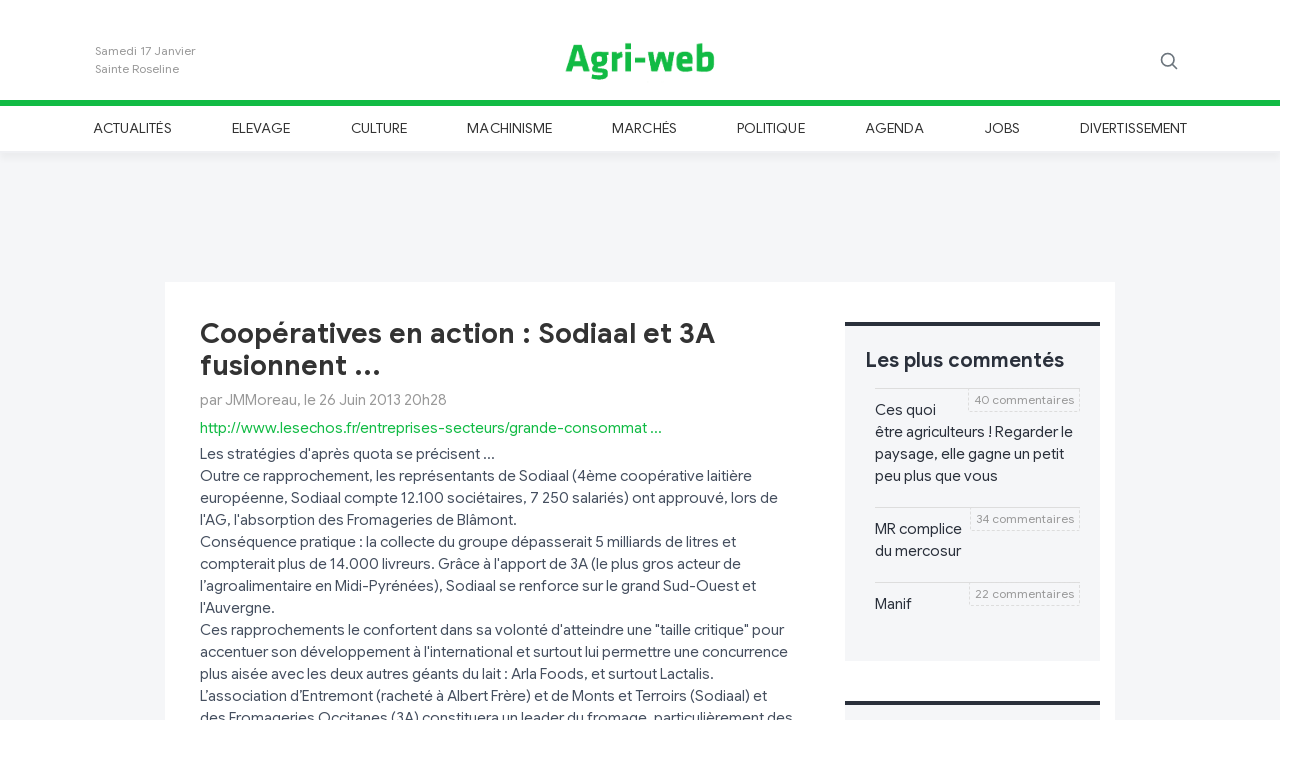

--- FILE ---
content_type: text/html
request_url: https://www.agri-web.eu/2013/06/26/2963/coop%C3%A9ratives-en-action-%3A-sodiaal-et-3a-fusionnent-....html
body_size: 23317
content:
<!DOCTYPE html>
<html lang="fr">

	
	
<head>
	
	<meta charset="utf-8">
		
	<title>Coopératives en action : sodiaal et 3a fusionnent ...</title>
	
	<meta name="Description" content="Les stratégies d'après quota se précisent ...
Outre ce rapprochement, les représentants de Sodiaal (4ème coopérative laitière européenne, Sodiaal compte 12.100 sociétaires, 7 250 salariés) o"/>
	<meta name="Keywords" content="Les,stratégies,d'après,quota,se,précisent,...
Outre,ce,rapprochement,,les,représentants,de,Sodiaal,(4ème,coopérative,laitière,européenne,,Sodiaal,compte,12.100,sociétaires,,7,250,salariés),ont,approuvé,,lors,de,l'AG,,l'absorption,des,Fromageries,de,Blâmont.
Conséquence,pratique,:,la,collecte,du,groupe,dépasserait,5,milliards,de,litres,et,compterait,plus,de,14.000,livreurs.,Grâce,à,l'apport,de,3A,(le,plus,gros,acteur,de,l’agroalimentaire,en,Midi-Pyrénées),,Sodiaal,se,renforce,sur,le,grand,Sud-Ouest,et,l'Auvergne.
Ces,rapprochements,le,confortent,dans,sa,volonté,d'atteindre,une,,taille,critique,,pour,accentuer,son,développement,à,l'international,et,surtout,lui,permettre,une,concurrence,plus,aisée,avec,les,deux,autres,géants,du,lait,:,Arla,Foods,,et,surtout,Lactalis.
L’association,d’Entremont,(racheté,à,Albert,Frère),et,de,Monts,et,Terroirs,(Sodiaal),et,des,Fromageries,Occitanes,(3A),constituera,,un,leader,du,fromage,,particulièrement,des,fromages,de,terroirs,et,AOP.,Du,côté,des,produits,industriels,la,gamme,comportera,après,fusion,:,Eurosérum,,Nutribio,chez,Sodiaal,et,Bonilait,Protéines,chez,3A,,mais,aussi,YéO,frais,(positionné,sur,le,bio),et,Boncolac,(pâtisserie,et,traiteur,premium,surgelés).,Rappelons,aussi,l'accord,avec,le,chinois,Synutra,qui,conforte,les,débouchés,vers,la,Chine,,demandeuse,de,la,qualité,sanitaire,française,,où,Sodiaal,lancera,le,lait,Candia,dans,les,semaines,qui,viennent."/>
	<link rel="canonical" href="https://www.agri-web.eu/2013/06/26/2963/coop%C3%A9ratives-en-action-%3A-sodiaal-et-3a-fusionnent-....html" />
	
	<!-- Facebook image -->
				<meta property="og:image" content="http://www.lesechos.fr/entreprises-secteurs/grande-consommation/actu/0202849940592-sodiaal-franchit-la-barre-des-5-milliards-d-euros-en-avalant-la-cooperative-laitiere-3a-578996.php">
				<meta property="og:image:type" content="">
				<meta property="og:image:width" content="">
				<meta property="og:image:height" content=""><!-- Twitter image -->
					<meta property="twitter:image" content="http://www.lesechos.fr/entreprises-secteurs/grande-consommation/actu/0202849940592-sodiaal-franchit-la-barre-des-5-milliards-d-euros-en-avalant-la-cooperative-laitiere-3a-578996.php" />	
	<meta property="og:url" content="https://www.agri-web.eu/2013/06/26/2963/coop%C3%A9ratives-en-action-%3A-sodiaal-et-3a-fusionnent-....html" /> 
	<meta property="og:title" content="Coopératives en action : sodiaal et 3a fusionnent ..." /> 
	<meta property="og:description" content="Les stratégies d'après quota se précisent ...
outre ce rapprochement, les représentants de sodiaal (4ème coopérative laitière européenne, sodiaal compte 12.100 sociétaires, 7 250 salariés) ont approuvé, lors de l'ag, l'absorption des froma" /> 
	
	<meta name='twitter:card' content='summary_large_image'>
	<meta name='twitter:site' content="@Agri_web">
	<meta name='twitter:title' content="Coopératives en action : sodiaal et 3a fusionnent ...">
	<meta name='twitter:description' content="Les stratégies d'après quota se précisent ...
outre ce rapprochement, les représentants de sodiaal (4ème coopérative laitière européenne, sodiaal compte 12.100 sociétaires, 7 250 salariés) ont approuvé, lors de l'ag, l'absorption des froma">
			
	
	<!-- Balisage JSON-LD généré par l'outil d'aide au balisage de données structurées de Google -->
	<script type="application/ld+json">
	{
	  "@context" : "http://schema.org",
	  "@type" : "Article",
	  "author" : {
	    "@type" : "Person",
	    "name" : "JMMoreau"
	  },
	  "datePublished" : "2013-06-26T20:28",
	  "dateModified" : "2013-06-26T20:28",
	  "image" : "http://www.lesechos.fr/entreprises-secteurs/grande-consommation/actu/0202849940592-sodiaal-franchit-la-barre-des-5-milliards-d-euros-en-avalant-la-cooperative-laitiere-3a-578996.php",
	  "headline" : "Coopératives en action : Sodiaal et 3A fusionnent ...",
	  "articleBody" : "Les stratégies d'après quota se précisent ... Outre ce rapprochement, les représentants de Sodiaal (4ème coopérative laitière européenne, Sodiaal compte 12.100 sociétaires, 7 250 salariés) ont approuvé, lors de l'AG, l'absorption des Fromageries de Blâmont. Conséquence pratique : la collecte du groupe dépasserait 5 milliards de litres et compterait plus de 14.000 livreurs. Grâce à l'apport de 3A (le plus gros acteur de l’agroalimentaire en Midi-Pyrénées), Sodiaal se renforce sur le grand Sud-Ouest et l'Auvergne. Ces rapprochements le confortent dans sa volonté d'atteindre une 'taille critique' pour accentuer son développement à l'international et surtout lui permettre une concurrence plus aisée avec les deux autres géants du lait : Arla Foods, et surtout Lactalis. L’association d’Entremont (racheté à Albert Frère) et de Monts et Terroirs (Sodiaal) et des Fromageries Occitanes (3A) constituera  un leader du fromage, particulièrement des fromages de terroirs et AOP. Du côté des produits industriels la gamme comportera après fusion : Eurosérum, Nutribio chez Sodiaal et Bonilait Protéines chez 3A, mais aussi YéO frais (positionné sur le bio) et Boncolac (pâtisserie et traiteur premium surgelés). Rappelons aussi l'accord avec le chinois Synutra qui conforte les débouchés vers la Chine, demandeuse de la qualité sanitaire française, où Sodiaal lancera le lait Candia dans les semaines qui viennent.",
	  "url" : "https://www.agri-web.eu/2013/06/26/2963/coop%C3%A9ratives-en-action-%3A-sodiaal-et-3a-fusionnent-....html",
	  "mainEntityOfPage": "True",
	  "publisher" : {
	    "@type" : "Organization",
	    "name" : "Agri-web",
	    "url": "https://www.agri-web.eu",
		"logo": {
        	"@type": "ImageObject",
			"url": "https://www.agri-web.eu/img/logo-agri-web.png"
		}
	  }
	}
	</script>
	
		
	
	
	
	<meta name="Author" content="Louvigny Henri"/>
	<meta name="Language" content="fr"/>
	
	<meta name="viewport" content="width=device-width, initial-scale=1, shrink-to-fit=no">
  
	<meta property="og:locale" content="fr_FR" /> 
	<meta property="og:type" content="article" /> 
	<meta property="og:site_name" content="agri-web" /> 
	
	<!-- Icon apple -->
	<link rel="apple-touch-icon" sizes="180x180" href="https://www.agri-web.eu/img/agri-web_180.png">
	
	<meta name="google-site-verification" content="f81nczLlOCO5021x7M6eFPUMZvWFg97QApJ29GBQqHY" />
	
	<!-- Favicon -->
	<link rel="shortcut icon" href="https://www.agri-web.eu/img/favicon.ico" />
	
	<!-- Bootstrap core CSS -->
    <link href="https://www.agri-web.eu/css/bootstrap.min.css" rel="stylesheet" integrity="sha384-ggOyR0iXCbMQv3Xipma34MD+dH/1fQ784/j6cY/iJTQUOhcWr7x9JvoRxT2MZw1T" crossorigin="anonymous">

	<!-- Custom styles for this template -->
	<link href="https://www.agri-web.eu/css/modern-business.css" rel="stylesheet">
  
	<!-- Agri-web CSS -->
	<link href="https://www.agri-web.eu/css/styles.css?201911031930" rel="stylesheet">
	
	<script language="javascript" src="https://www.agri-web.eu/js/jquery-3.4.1.min.js"></script>
	<script language="javascript" src="https://www.agri-web.eu/js/common.js"></script>
	<script language="javascript" src="https://www.agri-web.eu/js/dropzone.js"></script>
	
	<script type="text/javascript">

		function signalCommenter(id){
			if($('.comments'+id).is(':visible')){
				$('.comments'+id).slideUp('fast');
			}else{
				$('.comments'+id).slideDown('fast');
	  		}
		}
		
		function signalLire(id){
			$("#article"+id).children(".cache").show();
			$("#article"+id).children(".preview").hide();
			$("#lire"+id).hide();
	  	}
	  	
	  	function setLike(idComment, likevalue){
		  	
		  	var submitIp = "3.22.242.112";
		  	
		  	$.ajax({
				type: "POST",
			   	url: "https://www.agri-web.eu/js/ajax/addLike.php",
			   	data: "idComment=" + idComment + "&likevalue=" + likevalue + "&ip=" + submitIp ,
			   	dataType: 'json',
			   	success: function(data){
			   		if(data.result=="1"){
				   		if(likevalue==1) $("#like"+idComment+" .value").text(data.count);
				   		else if(likevalue==-1) $("#notlike"+idComment+" .value").text(data.count);
				   	}
				}
			});
		  	
	  	}
	  	
	  	/* Envoyer comment */
	  	function sendComment(id){
			
			var captcha = $('#captchaComment'+id).val();
			captcha = (""+captcha).trim().toLowerCase();
			console.log(captcha);
			if(captcha!="7" && captcha!="sept"){
				if(!$("#textCaptcha"+id).length)
					$('#captchaComment'+id).before("<p id='textCaptcha"+id+"' class='text-danger'>Veuillez indiquer le somme de quatre plus trois dans le cadre ci-dessous.</p>");
				return;	
			}
			
			if($("#textCaptcha"+id).length){
				$("#textCaptcha"+id).remove();
			}
			
			// Check if pin code ok
			var msg =  $('#msgComment'+id);
			var tfName =  $('#userComment'+id);
			var tfPin = $('#pinComment'+id);
			var tfText = $('#textComment'+id);
			var tfCaptcha = $('#captchaComment'+id);
			var name = tfName.val();
			var pin = tfPin.val();
			var text = tfText.val();

			if(name=="Nom" || name==""){
				msg.html("Veuillez entrer un nom.");
				msg.fadeIn();
				return;
			}
			
			if(isNaN(pin) || pin<0 || pin>9999 || pin.length!=4){
				msg.html("Veuillez entrer un code Pin composé de 4 chiffres.");
				msg.fadeIn();
				return;
			}

			if(text=="Commentaire" || text==""){
				msg.html("Veuillez entrer un commentaire.");
				msg.fadeIn();
				return;
			}

			msg.html("<center><span style='color:#11BB44;font-size:14px;font-weight:bold'>Envoi en cours ... </span></center>");
			msg.fadeIn();
			
			var nbComment = $("#commenter"+id).html().match(/[\d\.]+/g);
			var submitIp = "3.22.242.112";
			
			var safeText = encodeURIComponent( text );
			var safeName = encodeURIComponent( name );
			
			$.ajax({
				type: "POST",
			   	url: "https://www.agri-web.eu/js/ajax/addComment.php",
			   	data: "id=" + id + "&name=" + safeName + "&pin=" + pin + "&text=" + safeText + "&ip=" + submitIp ,
			   	dataType: 'json',
			   	success: function(data){
			   		if(data.result=="1"){
			   			// Success
			   			/*
			   			var html = "<table class='comment'><tr><td align='left'><h6>"
			   			html += "par " + decodeURIComponent(data.name);
			   			html += "</h6></td><td align='right' valign='top'><span id='abus" + data.id_commentaire + "' class='message'></span>";
			   			html += "<a class='abus' onclick='signalAbus(" + data.id_commentaire + ")'><img src='./ext_images/abus.png' title='Signaler un abus' />";
						html += "</td></tr><tr><td colspan='2'><p>" + nl2br(decodeURIComponent(data.text)) + "</p></td></tr></table>";
						*/
						var html = "<div class='row comment'>";
											
						html += "<div class='col-6'>";
						html += 	"<h6 class='author'>" + decodeURIComponent(data.name) + "</h6>";
						html += "</div>";
											
						html += "<div class='col-6 text-right'>";
						html += 	"<h6 class='date'>à l'instant</h6>";
						html += "</div>";
											
						html += "<div class='col-12'>";
						html += 	"<p>" + nl2br(decodeURIComponent(data.text)) + "</p>";
						html += "</div>";
											
						html += "<div class='col-12 likes'>";
												
						html += 	"<a class='like' id='like" + data.id_commentaire + "' onclick=\"setLike('" + data.id_commentaire + "',-1)\" title=\"J'aime\">";
						html += 	"<img src='[data-uri]'/>";			
						html += 	" <span style='color:#11BB44' class='value'>0</span>";
						html += 	"</a>";
													
						html += "&nbsp;&nbsp;&nbsp;&nbsp;&nbsp;";	
													
						html += 	"<a class='notlike' id='notlike" + data.id_commentaire + "' onclick=\"setLike('" + data.id_commentaire + "',-1)\" title=\"Je n'aime pas\">";
						html += 	"<img src='[data-uri]'/>";
						html += 	" <span style='color:#DD3333' class='value'>0</span>";
						html += 	"</a>";
												
						html += "&nbsp;&nbsp;&nbsp;&nbsp;&nbsp;";	
												
						html += 	"<span id='abus" + data.id_commentaire + "' class='message'></span>";
						html += 	"<a class='abus' onclick='signalAbus(" + data.id_commentaire + ")' title='Signaler un abus'>";
						html += 	"<img src='[data-uri]'/>";
						html += 	"</a>";
											
						html += "</div>";
											
						html += "</div>";

						$("#commentsList"+id).append(html);
						
						// Reset Comment text input
						tfName.val("Nom"); 
						tfPin.val("Code pin");
						tfText.val("Commentaire");
						tfCaptcha.val("");
						if(parseInt(nbComment)+1 > 1) $("#commenter"+id).html(parseInt(nbComment)+1 + " commentaires");
						else $("#commenter"+id).html("1 commentaire");
						
						// Message
						msg.html(data.msg);
			   		}
			   		else{
			   			// Failure message
						msg.html(data.msg);
			   		}
			   	}
			});	
		}
		
		/* Envoyer comment */
	  	function sendNews(){
			
			// Check if pin code ok
			var msg =  $('#msgNews');
			var tfName =  $('#userNews');
			var tfPin = $('#pinNews');
			var tfText = $('#textNews');
			var tfTitle = $('#titleNews');
			var tfImage = $('#fileNameNews');
			var name = tfName.val();
			var pin = tfPin.val();
			var text = tfText.val();
			var title = tfTitle.val();
			var fileName = tfImage.val();

			if(name=="Nom" || name==""){
				msg.html("Veuillez entrer un nom.");
				msg.fadeIn();
				return;
			}
			
			if(isNaN(pin) || pin<0 || pin>9999 || pin.length!=4){
				msg.html("Veuillez entrer un code Pin composé de 4 chiffres.");
				msg.fadeIn();
				return;
			}

			if(text=="Titre" || text==""){
				msg.html("Veuillez entrer un titre.");
				msg.fadeIn();
				return;
			}

			if(text=="Texte" || text==""){
				msg.html("Veuillez entrer un texte.");
				msg.fadeIn();
				return;
			}

			msg.html("<center><span style='color:#11BB44;font-size:14px;font-weight:bold'>Envoi en cours ... </span></center>");
			msg.fadeIn();
			
			// File
			
			
			var submitIp = "3.22.242.112";
			
			var safeTitle = encodeURIComponent( title );
			var safeText = encodeURIComponent( text );
			var safeName = encodeURIComponent( name );
			
			$.ajax({
				type: "POST",
			   	url: "https://www.agri-web.eu/js/ajax/addNews.php",
			   	data: "&name=" + safeName + "&pin=" + pin + "&title=" + safeTitle + "&text=" + safeText + "&filename=" + fileName + "&ip=" + submitIp ,
			   	dataType: 'json',
			   	success: function(data){
			   		if(data.result=="1"){
			   			// Success
			   			tfText.val("");
			   			tfTitle.val("");
			   			Dropzone.forElement("#fileNews").removeAllFiles(true);
						
						// Message
						msg.html("<center><span style='color:#11BB44;font-size:14px;font-weight:bold'>"+data.msg+"</span></center>");
						msg.fadeIn();
			   		}
			   		else{
			   			// Failure message
						msg.html(data.msg);
						msg.fadeIn();
			   		}
			   	}
			});	
		}
		
		function subscribeNewsletter(){
			
			var msg =  $('.newsletter .text');
			var mail = $('input[name=inputNewsletter]').val();
			var submitIp = "3.22.242.112";

			if(mail=="Votre e-mail" || mail==""){
				msg.html("Veuillez entrer votre adresse mail");
				msg.fadeIn();
				return;
			}
			
			$.ajax({
				type: "POST",
			   	url: "https://www.agri-web.eu/js/ajax/addNewsletter.php",
			   	data: "&mail=" + mail + "&ip=" + submitIp  ,
			   	dataType: 'json',
			   	success: function(data){
			   		if(data.result=="1"){
			   			// Success
			   			$('input[name=inputNewsletter]').val("");
						
						// Message
						msg.html(data.msg);
						msg.fadeIn();
			   		}
			   		else{
			   			// Failure message
						msg.html(data.msg);
						msg.fadeIn();
			   		}
			   	}
			});	
		}
		
		Dropzone.options.fileNews = {
		  	maxFiles: 1,
		  	acceptedFiles: 'image/*',
		  	dictDefaultMessage: 'Ajouter une image',
		  	previewTemplate: '<div style="width:100%" class="dz-preview dz-file-preview"><div class="dz-details"><div class="dz-filename"><span data-dz-name></span>(<span class="dz-size" data-dz-size></span>)</div><img data-dz-thumbnail /></div><div class="dz-progress"><span class="dz-upload" data-dz-uploadprogress></span></div><div class="dz-error-message"><span data-dz-errormessage></span></div></div>',
		  	thumbnailMethod: 'contain',
		  	thumbnailWidth: '250',
		  	init: function() {
			    this.on("success", function(file, result) { 
				    if(result=="0"){
					    msg.html("Erreur pendant le chargement du fichier");
						msg.fadeIn();
				    }
				    else
				    	$("#fileNameNews").val(result);
				});
			},
			
		};

		function loadNews(start){
			$.ajax({
				type: "POST",
			   	url: "https://www.agri-web.eu/js/ajax/loadNews.php",
			   	data: "&start=" + start + "&section=" + "" + "&search=" + "",
			   	dataType: 'html',
			   	success: function(data){
			   		$(".container .content").append(data);
			   		startNews += 10;
			   		blockReload = false;
			   	}
			});	
		}

		var startNews = 15;
		var blockReload = false;

	 	$(document).ready(function() {
		 	
		 	
		 	$(window).on("scroll", function() {
				var scrollHeight = $(document).height();
				var scrollPosition = $(window).height() + $(window).scrollTop();
				//console.debug((scrollHeight - scrollPosition) / scrollHeight);
				if ((scrollHeight - scrollPosition) / scrollHeight < 0.15) {
				    
				    if(!blockReload){
				    	blockReload = true;
						loadNews(startNews);
				    }
				}
				
				// Block +navigation menu on top of screen
				var header = document.getElementById("header-menu");
				
				var sticky = 160;
				
				// Check elements to change margin
				if($(".commentBar").length)
					elementToMarged = $(".commentBar");
				else
					elementToMarged = $(".maincontainer");
				
				// Add the sticky class to the header when you reach its scroll position. Remove "sticky" when you leave the scroll position);
				if($(window).scrollTop()>100){
				  	header.classList.add("sticky");
				  	elementToMarged.css("margin-top","51px");
				}else{
					header.classList.remove("sticky");
					elementToMarged.css("margin-top","0px");
				}
				
			});
			
			$("#searchMagnifier").click(function(){
				$(this).fadeOut(200,function(){
					$("#searchField").fadeIn(200);
				})
			});
			
			$('#searchField input').keypress(function (e) {
			  	if (e.which == 13 && $('#searchField input').val()!="") {
				  	window.location = "https://www.agri-web.eu/search/"+encodeURI($('#searchField input').val());
					return false;    //<---- Add this line
			  	}
			});
		 	
		 	
		});
		 	
	 </script>
	 
	 <!-- GOOGLE ANALYTICS -->
<!-- GA4 -->
<!-- Google tag (gtag.js) -->
<script async src="https://www.googletagmanager.com/gtag/js?id=G-GQ02JNGZQW"></script>
<script>
  window.dataLayer = window.dataLayer || [];
  function gtag(){dataLayer.push(arguments);}
  gtag('js', new Date());

  gtag('config', 'G-GQ02JNGZQW');
</script>	 
	 <!-- Facebook Pixel Code -->
<script>
!function(f,b,e,v,n,t,s)
{if(f.fbq)return;n=f.fbq=function(){n.callMethod?
n.callMethod.apply(n,arguments):n.queue.push(arguments)};
if(!f._fbq)f._fbq=n;n.push=n;n.loaded=!0;n.version='2.0';
n.queue=[];t=b.createElement(e);t.async=!0;
t.src=v;s=b.getElementsByTagName(e)[0];
s.parentNode.insertBefore(t,s)}(window, document,'script',
'https://connect.facebook.net/en_US/fbevents.js');
fbq('init', '370401803945580');
fbq('track', 'PageView');
</script>
<noscript><img height="1" width="1" style="display:none"
src="https://www.facebook.com/tr?id=370401803945580&ev=PageView&noscript=1"
/></noscript>
<!-- End Facebook Pixel Code -->
</head>

<body>

	<script>
    	fbq('track', 'ViewContent', {page: ""});
  	</script>

	<!-- Facebook -->
	<div id="fb-root"></div>
	<script async defer crossorigin="anonymous" src="https://connect.facebook.net/fr_FR/sdk.js#xfbml=1&version=v4.0"></script>
	
	<div >
		
		<!-- Header Logo -->
		<div class="header-logo" style='background-color:#FFF;'> 
			<header class="blog-header container py-3">
				<div class="row flex-nowrap justify-content-between align-items-center">
					<div class="col-2">
			           	<div class='day'>
			           		<div class="date">Samedi 17 Janvier</div><div class="saint">Sainte Roseline</div>			           	</div>
          			</div>
		  			<div class="col-8 text-center">
		  				<a class="blog-header-logo text-dark" href="https://www.agri-web.eu">
			  				<img src='https://www.agri-web.eu/img/logo-agri-web.png' alt='Logo Agri-web'/>
			  			</a>
          			</div>
		  			<div class="col-2 d-flex justify-content-end align-items-center">
			  			
			  			<div id='searchField' class="form-group has-feedback has-search">
			  				<span class="glyphicon glyphicon-search form-control-feedback"></span>
			  				<input type="text" class="form-control" placeholder="Recherche...">
			  			</div>
			  			
		  				<a id='searchMagnifier' class="text-muted">
		  					<svg xmlns="http://www.w3.org/2000/svg" width="20" height="20" viewBox="0 0 24 24" fill="none" stroke="currentColor" stroke-width="2" stroke-linecap="round" stroke-linejoin="round" class="mx-3"><circle cx="10.5" cy="10.5" r="7.5"></circle><line x1="21" y1="21" x2="15.8" y2="15.8"></line></svg>
            			</a>
          			</div>
        		</div>
    		</header>
  		</div>

  		<!-- Header Menu -->
  		<div class="nav-scroller py-1 header-menu" id="header-menu">
	     	<div class="container"> 
			 	<nav class="nav d-flex justify-content-between">
				 	<a class='p-2 text-muted' href='https://www.agri-web.eu/actualites/'>Actualités</a><a class='p-2 text-muted' href='https://www.agri-web.eu/elevage/'>Elevage</a><a class='p-2 text-muted' href='https://www.agri-web.eu/culture/'>Culture</a><a class='p-2 text-muted' href='https://www.agri-web.eu/machinisme/'>Machinisme</a><a class='p-2 text-muted' href='https://www.agri-web.eu/marches/'>Marchés</a><a class='p-2 text-muted' href='https://www.agri-web.eu/politique/'>Politique</a><a class='p-2 text-muted' href='https://www.agri-web.eu/agenda/'>Agenda</a><a class='p-2 text-muted' href='https://www.agri-web.eu/jobs/'>Jobs</a><a class='p-2 text-muted' href='https://www.agri-web.eu/divertissement/'>Divertissement</a>        		</nav>
	      	</div>
      	</div>
	
  	</div>
  	
  	  	
  	<div style='background-color:#f5f6f8' class='maincontainer'>
  	
  	
<script type="text/javascript">
	
	function sendStatClickPub(param,url){
		
		if(url!='') 
			window.open(url);
		
		if(window.XMLHttpRequest) // FIREFOX
	    	xhr_object = new XMLHttpRequest(); 
		else if(window.ActiveXObject) // IE
	    	xhr_object = new ActiveXObject("Microsoft.XMLHTTP"); 
		else 
	    	return(false); 
	
		xhr_object.open("GET", "https://www.agri-web.eu/js/ajax/addClick.php?" + param , false); 
		xhr_object.send(null); 
		if(xhr_object.readyState == 4) return(xhr_object.responseText);
		else return(false);
	}
</script>

<div class="row partner_gold">
	<div class="col-12 text-center mt-3 mb-3">

		<script async src="//pagead2.googlesyndication.com/pagead/js/adsbygoogle.js"></script>
				
			<!-- Pub 728x90 - 1 -->
			<ins class="adsbygoogle"
			     style="display:inline-block;width:728px;height:90px"
			     data-ad-client="ca-pub-5948953152275784"
			     data-ad-slot="4007426154"></ins>
			<script>
				(adsbygoogle = window.adsbygoogle || []).push({});
			</script>
		
	</div>
</div>

  	
  		<div class="container main">
  	
  			<div class="row">
	  			
	  			<div class="col-0 col-lg-1"></div>
	  			<div class="col-12 col-lg-7 pt-3 content">

		  			<script type='text/javascript'>blockReload = true;</script><style type='text/css'>
				  						.commentsBox{display:block}
				  						.aside .section:first-child { margin-top: 40px; }
				  						.article{ border-bottom: 4px solid #2a303b; }
				  						.article .cache{ display: block !important;}
				  						.article .preview, .lire, .commenter{ display: none !important;}

				  				</style>	<div class='article' id='article2963'>
			
			
		
		<a href='https://www.agri-web.eu/2013/06/26/2963/coop%C3%A9ratives-en-action-%3A-sodiaal-et-3a-fusionnent-....html'>
			<h1 class='title'>
				Coopératives en action : Sodiaal et 3A fusionnent ...			</h1>
		</a>
		<h6 class='author'>par JMMoreau, le 26 Juin 2013 20h28</h6>
		<a class='link' href='http://www.lesechos.fr/entreprises-secteurs/grande-consommation/actu/0202849940592-sodiaal-franchit-la-barre-des-5-milliards-d-euros-en-avalant-la-cooperative-laitiere-3a-578996.php' target='_blank'>
			http://www.lesechos.fr/entreprises-secteurs/grande-consommat ...		</a>
		<p class='preview'>Les stratégies d'après quota se précisent ...<br />
Outre ce rapprochement, les représentants de Sodiaal (4ème coopérative laitière européenne, Sodiaal compte 12.100 sociétaires, 7 250 salariés) ont approuvé, lors de l'AG, l'absorption des Fromageries de Blâmont.<br />
Conséquence pratique : la collecte du groupe dépasserait 5 milliards de litres et compterait plus de 14.000 livreurs. Grâce à l'apport de 3A (le plus gros acteur de l’agroalimentaire en Midi-Pyrénées), Sodiaal se renforce sur le grand Sud-Ouest et l'Auvergne.<br />
Ces rapprochements le confortent dans sa volonté d'atteindre une "taille critique" pour accentuer son développement à l'international et surtout lui permettre une concurrence plus aisée avec les deux autres géants du lait : Arla Foods, et surtout Lactalis.<br />
L’association d’Entremont (racheté à Albert Frère) et de Monts et Terroirs (Sodiaal) et des Fromageries Occitanes (3A) constituera  un leader ...</p><p class='cache' style='display:none'>Les stratégies d'après quota se précisent ...<br />
Outre ce rapprochement, les représentants de Sodiaal (4ème coopérative laitière européenne, Sodiaal compte 12.100 sociétaires, 7 250 salariés) ont approuvé, lors de l'AG, l'absorption des Fromageries de Blâmont.<br />
Conséquence pratique : la collecte du groupe dépasserait 5 milliards de litres et compterait plus de 14.000 livreurs. Grâce à l'apport de 3A (le plus gros acteur de l’agroalimentaire en Midi-Pyrénées), Sodiaal se renforce sur le grand Sud-Ouest et l'Auvergne.<br />
Ces rapprochements le confortent dans sa volonté d'atteindre une "taille critique" pour accentuer son développement à l'international et surtout lui permettre une concurrence plus aisée avec les deux autres géants du lait : Arla Foods, et surtout Lactalis.<br />
L’association d’Entremont (racheté à Albert Frère) et de Monts et Terroirs (Sodiaal) et des Fromageries Occitanes (3A) constituera  un leader du fromage, particulièrement des fromages de terroirs et AOP. Du côté des produits industriels la gamme comportera après fusion : Eurosérum, Nutribio chez Sodiaal et Bonilait Protéines chez 3A, mais aussi YéO frais (positionné sur le bio) et Boncolac (pâtisserie et traiteur premium surgelés). Rappelons aussi l'accord avec le chinois Synutra qui conforte les débouchés vers la Chine, demandeuse de la qualité sanitaire française, où Sodiaal lancera le lait Candia dans les semaines qui viennent.</p>	
			
		<div class="row footer">
			<div class="col-4">
			
				<a href="http://www.facebook.com/sharer.php?u=https://www.agri-web.eu/2013/06/26/2963/coop%C3%A9ratives-en-action-%3A-sodiaal-et-3a-fusionnent-....html" target="_blank" title="Partager sur Facebook"><img src='[data-uri]' alt='Icone partage Facebook'/></a>
			
				&nbsp;&nbsp;&nbsp;
													
				<a href="https://twitter.com/intent/tweet?text=Coop%C3%A9ratives%20en%20action%20%3A%20sodiaal%20et%203a%20fusionnent%20... https://www.agri-web.eu/2013/06/26/2963/coop%C3%A9ratives-en-action-%3A-sodiaal-et-3a-fusionnent-....html " target="_blank" title="Partager sur Twitter"><img src='[data-uri]' alt='Icone partage Twitter'/></a>
				
			</div>
			<div class="col-8 text-right">
									<span class='lire' id='lire2963' onclick='signalLire("2963")'>lire plus - </span>
								<span class='commenter' id='commenter2963' onclick='signalCommenter("2963")'>
					5 commentaires				</span>
			</div>
		</div>

		<div class="row commentsBox comments2963">
		
			<div id='commentsList2963' class="col-12">
			<div class='row comment'><div class='col-6'><h6 class='author'>par le carolo</h6></div><div class='col-6 text-right'><h6 class='date'>le 27 Juin 2013 09h18</h6></div><div class='col-12'><p>Plus Plus toujours plus gros puissant pour mieux SPOTCHY les petits</p></div><div class='col-12 likes'><a class='like' id='like17000' onclick="setLike('17000',1)" title="J'aime"><img src='[data-uri]' alt='J\'aime'/> <span style='color:#11BB44' class='value'>0</span></a>&nbsp;&nbsp;&nbsp;&nbsp;&nbsp;<a class='notlike' id='notlike17000' onclick="setLike('17000',-1)"  title="Je n'aime pas"><img src='[data-uri]' alt='Je n\'aime pas'/> <span style='color:#DD3333' class='value'>0</span></a>&nbsp;&nbsp;&nbsp;&nbsp;&nbsp;<span id='abus17000' class='message'></span><a class='abus' onclick='signalAbus(17000)' title='Signaler un abus'><img src='[data-uri]' alt='Drapeau'/></a></div></div><div class='row comment'><div class='col-6'><h6 class='author'>Le pompier</h6></div><div class='col-6 text-right'><h6 class='date'>le 27 Juin 2013 16h50</h6></div><div class='col-12'><p>Comment se fait-il que les coopérateurs que je suppose être des producteurs marchent ou courent après les fusions ? Plus c'est grand et mieux le poisson grandit dans l'aquarium ... <br />
Jusqu'au jour où le poisson se meurt, que deviennent alors les coopératives dirigistes ... ?</p></div><div class='col-12 likes'><a class='like' id='like17002' onclick="setLike('17002',1)" title="J'aime"><img src='[data-uri]' alt='J\'aime'/> <span style='color:#11BB44' class='value'>0</span></a>&nbsp;&nbsp;&nbsp;&nbsp;&nbsp;<a class='notlike' id='notlike17002' onclick="setLike('17002',-1)"  title="Je n'aime pas"><img src='[data-uri]' alt='Je n\'aime pas'/> <span style='color:#DD3333' class='value'>0</span></a>&nbsp;&nbsp;&nbsp;&nbsp;&nbsp;<span id='abus17002' class='message'></span><a class='abus' onclick='signalAbus(17002)' title='Signaler un abus'><img src='[data-uri]' alt='Drapeau'/></a></div></div><div class='row comment'><div class='col-6'><h6 class='author'>par le carolo</h6></div><div class='col-6 text-right'><h6 class='date'>le 27 Juin 2013 22h26</h6></div><div class='col-12'><p>C'est la création d’oligopole, force de position et tous nous plions devant la puissance pas le chois </p></div><div class='col-12 likes'><a class='like' id='like17010' onclick="setLike('17010',1)" title="J'aime"><img src='[data-uri]' alt='J\'aime'/> <span style='color:#11BB44' class='value'>0</span></a>&nbsp;&nbsp;&nbsp;&nbsp;&nbsp;<a class='notlike' id='notlike17010' onclick="setLike('17010',-1)"  title="Je n'aime pas"><img src='[data-uri]' alt='Je n\'aime pas'/> <span style='color:#DD3333' class='value'>0</span></a>&nbsp;&nbsp;&nbsp;&nbsp;&nbsp;<span id='abus17010' class='message'></span><a class='abus' onclick='signalAbus(17010)' title='Signaler un abus'><img src='[data-uri]' alt='Drapeau'/></a></div></div><div class='row comment'><div class='col-6'><h6 class='author'>laitier</h6></div><div class='col-6 text-right'><h6 class='date'>le 28 Juin 2013 23h40</h6></div><div class='col-12'><p>et ce n est pas fini :<br />
<br />
bientot avec la clhn (seine maritime) </p></div><div class='col-12 likes'><a class='like' id='like17017' onclick="setLike('17017',1)" title="J'aime"><img src='[data-uri]' alt='J\'aime'/> <span style='color:#11BB44' class='value'>0</span></a>&nbsp;&nbsp;&nbsp;&nbsp;&nbsp;<a class='notlike' id='notlike17017' onclick="setLike('17017',-1)"  title="Je n'aime pas"><img src='[data-uri]' alt='Je n\'aime pas'/> <span style='color:#DD3333' class='value'>0</span></a>&nbsp;&nbsp;&nbsp;&nbsp;&nbsp;<span id='abus17017' class='message'></span><a class='abus' onclick='signalAbus(17017)' title='Signaler un abus'><img src='[data-uri]' alt='Drapeau'/></a></div></div><div class='row comment'><div class='col-6'><h6 class='author'>laitier</h6></div><div class='col-6 text-right'><h6 class='date'>le 30 Juin 2013 14h29</h6></div><div class='col-12'><p>entre autre, ça permet aussi au grand directeur de justifier son salaire et sa prime de sortie !<br />
<br />
rappel sur son precedent poste:<br />
ça fait quand meme 166e de l heure meme en dormant !<br />
qui dit mieux ? <br />
<a href="http://www.google.fr/url?sa=t&rct=j&q=&esrc=s&frm=1&source=web&cd=2&ved=0CDUQFjAB&url=http://www.generale-de-sante.fr/content/download/14456/164011/file/G%C3%A9n%C3%A9rale%20de%20Sant%C3%A9_Rapport%20sp%C3%A9cial%20CAC.pdf&ei=s2TDUaLuDs2T0AW-n4DIBg&usg=AFQjCNGH3sLNC1Qs3VSd_5keutneYQvRSA&sig2=llkUNn1HEryO-80TxKEAtQ" target="_blank">www.google.fr/url?sa=t&rct=j&q=&esrc=s&frm=1&source=web&cd=2&ved=0CDUQFjAB&url=http://www.generale-de-sante.fr/content/download/14456/164011/file/G%C3%A9n%C3%A9rale%20de%20Sant%C3%A9_Rapport%20sp%C3%A9cial%20CAC.pdf&ei=s2TDUaLuDs2T0AW-n4DIBg&usg=AFQjCNGH3sLNC1Qs3VSd_5keutneYQvRSA&sig2=llkUNn1HEryO-80TxKEAtQ</a>&nbsp;<br />
 </p></div><div class='col-12 likes'><a class='like' id='like17022' onclick="setLike('17022',1)" title="J'aime"><img src='[data-uri]' alt='J\'aime'/> <span style='color:#11BB44' class='value'>0</span></a>&nbsp;&nbsp;&nbsp;&nbsp;&nbsp;<a class='notlike' id='notlike17022' onclick="setLike('17022',-1)"  title="Je n'aime pas"><img src='[data-uri]' alt='Je n\'aime pas'/> <span style='color:#DD3333' class='value'>0</span></a>&nbsp;&nbsp;&nbsp;&nbsp;&nbsp;<span id='abus17022' class='message'></span><a class='abus' onclick='signalAbus(17022)' title='Signaler un abus'><img src='[data-uri]' alt='Drapeau'/></a></div></div>			</div>
		
			<div class="col-12 addCommentBox addComment2963">
		
				<div class="row">
					
					<div class="col-12 msgComment" id='msgComment2963'></div>
					
					<div class="col-md-4 col-6">
						<input id='userComment2963' class='userComment w-100' type='text' placeholder='Nom'/>
					</div>
					<div class="col-md-4 col-6">
						<input id='pinComment2963' class='pinComment w-100' type='text' placeholder='Code pin'/>
					</div>
					<div class="col-md-4 col-0"></div>
					
					<div class="col-12 mt-2">
						<textarea id='textComment2963' class='textComment' rows="4" cols="" placeholder="Commentaire"></textarea>
					</div>
					
					<div class="col-12 mb-3">
						<input id='captchaComment2963' class='captchaComment w-100' type='text' placeholder='Indiquez ici la somme de quatre plus trois'/>
					</div>
					
					<div class="col-4"></div>
					<div class="col-4 text-center">
						<div class='send' onclick='sendComment(2963)'>Envoyer</div>
					</div>
					<div class="col-4 text-right">		
						<a class='close' onclick='signalCommenter("2963")'><img src='https://www.agri-web.eu/img/close.png' alt='Fermer'/></a>	
					</div>
				</div>
				
			</div>

		</div> <!-- end commentsBox -->
		
	</div><!-- end article -->
	
<div class='row p-4 content'><div class='col-12 col-lg-6 articleblock'><h1 class='title'><a href='https://www.agri-web.eu/2026/01/16/14718/cinq-conf%C3%A9rences-hivernales-du-cpar-pour-les-agriculteurs.html'>Cinq conférences hivernales du CPAR pour les agriculteurs</a></h1><h6 class='author'>par Benoît GEORGES, le 16 Janvier 2026 19h09</h6><img class='image' src='https://www.agri-web.eu/uploads/260323conf-rencescpar-202601161906.jpg' /><p>Cinq thèmes seront abordés en 2026 par le Centre provincial de l’agriculture et de la ruralité (CPAR) du Brabant wallon : l\'élevage, l\'informatique, les cultures innovantes, l\'environnement et l</p></div><div class='col-12 col-lg-6 articleblock'><h1 class='title'><a href='https://www.agri-web.eu/2026/01/10/14703/prochains-%C3%A9v%C3%A8nements-publi%C3%A9s-sur-walakis.html'>Prochains évènements publiés sur WALAKIS</a></h1><h6 class='author'>par Benoît GEORGES, le 10 Janvier 2026 17h16</h6><p>walakis.be/fr/evenements&nbsp;
- 12/01/26 (10h) à Wanze (Ferme Bio du Val Notre Dame) : Atelier \"Semences et adventices, autonomie et résilience en question\" organisé par le Groupement d’agriculteurs</p></div><div class='col-12 col-lg-6 articleblock'><h1 class='title'><a href='https://www.agri-web.eu/2026/01/10/14702/nouveaux-documents-publi%C3%A9s-r%C3%A9cemment-sur-walakis.html'>Nouveaux documents publiés récemment sur WALAKIS</a></h1><h6 class='author'>par Benoît GEORGES, le 10 Janvier 2026 17h14</h6><p>Comment évaluer et améliorer la rentabilité de son élevage ? Le CER Groupe et le SPW-ARNE vous présentent l’outil gratuit CAP’Viande
- walakis.be/fr/ressources/capviande-un-nouvel-outil-pour-com</p></div><div class='col-12 col-lg-6 articleblock'><h1 class='title'><a href='https://www.agri-web.eu/2025/12/25/14686/205-millions-d%27euros-%21a-l%27heure-du-mercosur%21.html'>205 millions d\'euros !A l\'heure du Mercosur!</a></h1><h6 class='author'>par Chris , le 25 Décembre 2025 21h44</h6><p>???? Le programme de travail sur la politique de promotion 2026 est sorti !

205 millions d’euros en 2026 pour cofinancer des activités de promotion des produits agroalimentaires européens durable</p></div><div class='col-12 col-lg-6 articleblock'><h1 class='title'><a href='https://www.agri-web.eu/2025/12/21/14681/soutien-%C3%A0-antoine-mabille-et-ses-coll%C3%A8gues.html'>Soutien à Antoine Mabille et ses collègues </a></h1><h6 class='author'>par Pfff, le 21 Décembre 2025 09h37</h6><p>Bien que nous n’ayons qu’un bout de l’histoire,  j’accorde mon soutien à ce jeune venu défendre sa cause avec conviction. 

La force d’un syndicat qui se dit grand doit se démontrer en so</p></div><div class='col-12 col-lg-6 articleblock'><h1 class='title'><a href='https://www.agri-web.eu/2025/12/17/14674/sucrerie-de-longchamps.html'>Sucrerie de Longchamps</a></h1><h6 class='author'>par Johan, le 17 Décembre 2025 18h31</h6><p>Une connaissance m\'a dit ( son père y a participer ) ( je ne sais pas si c\'est une réunion de comité ou autre ) : 

Lors d\'une réunion sucrerie, les responsables avaient l\'air de dire qu\'ils limit</p></div></div>
								<ins class="adsbygoogle"
								     style="display:block"
								     data-ad-format="fluid"
								     data-ad-layout-key="-9f+5t+6c-in+4o"
								     data-ad-client="ca-pub-5948953152275784"
								     data-ad-slot="2295635860"></ins>
								<script>
								     (adsbygoogle = window.adsbygoogle || []).push({});
								</script>			
	  			</div>
	  			<div class='col-12 col-lg-3 aside align-center'>
		  			
		  			<div class='section'>
			  			<!-- Les plus commenté -->
			  			<p class='insert_title'>Les plus commentés</p>
			  			<ol class='insert_list'>
				  		<span class='info'>40 commentaires</span><li onclick="window.location='https://www.agri-web.eu/2026/01/13/14712/ces-quoi-%C3%AAtre-agriculteurs-%21-regarder-le-paysage%2C-elle-gagne-un-petit-peu-plus-que-vous.html'">Ces quoi être agriculteurs ! Regarder le paysage, elle gagne un petit peu plus que vous </li><span class='info'>34 commentaires</span><li onclick="window.location='https://www.agri-web.eu/2026/01/09/14701/mr-complice-du-mercosur.html'">MR complice du mercosur </li><span class='info'>22 commentaires</span><li onclick="window.location='https://www.agri-web.eu/2026/01/07/14694/manif.html'">Manif</li>	

			  			</ol>
		  			</div>
		  			
		  			<div class='section'>
			  			<!-- Les plus aimé -->
			  			<p class='insert_title'>Les plus aimé</p>
			  			<ol class='insert_list'>
				  		<span class='info'>26 j'aimes</span><li onclick="window.location='https://www.agri-web.eu/2026/01/07/14694/manif.html'"><span class='author'>par Frederico: </span><i>Avant d aller manifester...allez peter la gueule a tout ces cultos qui monte le prix des terrains en...</i></li><span class='info'>26 j'aimes</span><li onclick="window.location='https://www.agri-web.eu/2026/01/09/14701/mr-complice-du-mercosur.html'"><span class='author'>par Stechou : </span><i>Du con : elles me servent à payer les contributions, les lois sociales , l'afsca , l'arsia, la TVA à...</i></li><span class='info'>25 j'aimes</span><li onclick="window.location='https://www.agri-web.eu/2026/01/15/14715/prix-du-lait-lda.html'"><span class='author'>par ?: </span><i>Les prix des contrôles sont fixés par la RW..<br />
Certisys qui fait 500 000 euros de bénéfices par a...</i></li>	

			  			</ol>
		  			</div>
		  			
		  			<div class='section newsletter'>
			  			<!-- Les plus aimé -->
			  			<p class='text'>Rejoignez-nous sur Facebook</p>
			  			<center><div class="fb-like" data-href="https://www.facebook.com/agriwebbe/" data-width="" data-layout="box_count" data-action="like" data-size="small" data-show-faces="true" data-share="false"></div></center>
		  			</div>
		  			
		  			<div class='section newsletter'>
			  			<!-- Les plus aimé -->
			  			<p class='insert_title'>Newsletter <img style='float:right;height:25px;' src='[data-uri]' alt='Newsletter'/></p>
			  			<p class='text'>Inscrivez-vous !</p>
			  			<input type='text' name='inputNewsletter' placeholder="Votre e-mail"/>
			  			<div class="send" onclick="subscribeNewsletter()">S'inscrire</div>
		  			</div>
		  			
		  			<div class='section pub'>
						<!-- Banner-right-1 -->
						<ins class="adsbygoogle"
						     style="display:block"
						     data-ad-client="ca-pub-5948953152275784"
						     data-ad-slot="5150273182"
						     data-ad-format="auto"
						     data-full-width-responsive="true"></ins>
						<script>
						     (adsbygoogle = window.adsbygoogle || []).push({});
						</script>
		  			</div>
		  			
	  			</div>
	  			<div class='col-0 col-lg-1'></div>
  			
  			</div>
  		</div>
  	</div>
  <!-- /.container -->
  
  <!-- Footer -->

	<footer class="py-5 pt-0 mt-0 bg-dark">
    	<div class="container">
		    <div class="row">
		      	<div class="col-md-4 col-sm-6 mb-4">
			     	<h6>Rubriques</h6>
			     	<hr/>
			     	<ul>
				     	<li><a href='https://www.agri-web.eu/actualites/'>Actualités</a></li><li><a href='https://www.agri-web.eu/elevage/'>Elevage</a></li><li><a href='https://www.agri-web.eu/culture/'>Culture</a></li><li><a href='https://www.agri-web.eu/machinisme/'>Machinisme</a></li><li><a href='https://www.agri-web.eu/marches/'>Marchés</a></li><li><a href='https://www.agri-web.eu/politique/'>Politique</a></li><li><a href='https://www.agri-web.eu/agenda/'>Agenda</a></li><li><a href='https://www.agri-web.eu/jobs/'>Jobs</a></li><li><a href='https://www.agri-web.eu/divertissement/'>Divertissement</a></li>
			     	</ul>
				     	
			    </div>
			
			    <div class="col-md-4 col-sm-6 mb-4">
			      	<h4><br/></h4>
			      	<hr style='border-color:transparent'/>
			      	<center><a href='https://www.agri-web.eu/partners.php' style='text-align:center;background-color:#FFF;color:#11BB44;border-radius:100px;padding:10px 20px;'>Votre pub sur Agri-web</a></center>
			      	
			    </div>
			
			    <div class="col-md-4 col-sm-6 mb-4 text-right">
				    <h6>Coordonnés</h6>
			     	<hr/>
			     	Agri-web<br/>
			     	Le Rossignû, 39<br/>
			     	6800 Libramont<br/>
			     	<a href="mailto:info@agri-web.eu">info@agri-web.eu</a>
			      	
			    </div>
		    </div>
		    <div class="row">
			    <div class="col-12 text-center">
				    &copy; 2026 Agri-web
			    </div>
		    </div>
		</div>
  	</footer>

</body>

</html>


--- FILE ---
content_type: text/html; charset=utf-8
request_url: https://www.google.com/recaptcha/api2/aframe
body_size: 267
content:
<!DOCTYPE HTML><html><head><meta http-equiv="content-type" content="text/html; charset=UTF-8"></head><body><script nonce="8zpIPSdKBUc-Ve250rBoDw">/** Anti-fraud and anti-abuse applications only. See google.com/recaptcha */ try{var clients={'sodar':'https://pagead2.googlesyndication.com/pagead/sodar?'};window.addEventListener("message",function(a){try{if(a.source===window.parent){var b=JSON.parse(a.data);var c=clients[b['id']];if(c){var d=document.createElement('img');d.src=c+b['params']+'&rc='+(localStorage.getItem("rc::a")?sessionStorage.getItem("rc::b"):"");window.document.body.appendChild(d);sessionStorage.setItem("rc::e",parseInt(sessionStorage.getItem("rc::e")||0)+1);localStorage.setItem("rc::h",'1768660632337');}}}catch(b){}});window.parent.postMessage("_grecaptcha_ready", "*");}catch(b){}</script></body></html>